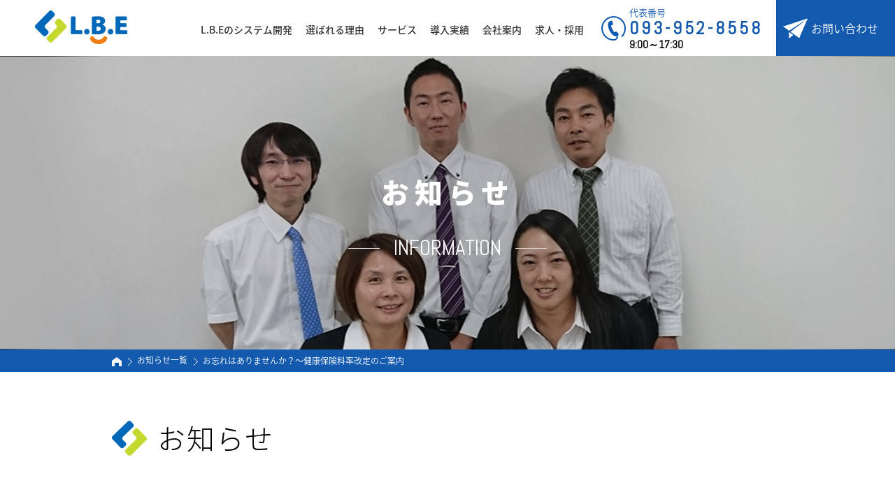

--- FILE ---
content_type: text/html
request_url: https://www.lbe.co.jp/news_detail.html?doc=s115&ca=&ym=&page=1
body_size: 6020
content:
<!DOCTYPE html>
<html lang="ja">
<head>
<meta charset="UTF-8">
<meta http-equiv="X-UA-Compatible" content="IE=Edge">
<meta name="viewport" content="width=1200">
<title>お忘れはありませんか？〜健康保険料率改定のご案内|株式会社L.B.E（福岡・北九州）システム,ネットワーク</title>
<meta name="Keywords" content="LBE,エルビーイー,福岡,北九州,システム,ネットワーク,ガルーン,ホームページ" />
<meta name="Description" content="お忘れはありませんか？〜健康保険料率改定のご案内 | 株式会社L.B.Eからのお知らせページです。L.B.Eからの最新情報から、システムに関する最新情報や新サービスのご紹介などお届けいたします。" />
<link rel="stylesheet" href="css/reset.css">
<link rel="stylesheet" href="css/jquery.jscrollpane.css">
<link rel="stylesheet" href="css/common/common.css">
<link rel="stylesheet" href="css/news/news.css">
<link href="https://fonts.googleapis.com/css?family=Abel" rel="stylesheet">
<link href="https://fonts.googleapis.com/earlyaccess/notosansjapanese.css" rel="stylesheet" />
<link rel="icon" href="img/favicon.ico">
<link rel="apple-touch-icon" href="img/apple-touch-icon.png">
<!--[if lt IE 9]>
<script src="js/html5shiv.js"></script>
<script src="js/respond.js"></script>
<script src="js/rem.min.js"></script>
<![endif]-->
<script src="https://maps.googleapis.com/maps/api/js?key=AIzaSyAQxBF3h7ps-6kK1M2hgnVoqJsAg44hdXc"></script>
</head>

<body id="index">
<div id="container">
	<header class="cf">
		<div id="headerLogo"> <a href="index.html"><img src="img/common/logo.png" width="132" height="48" alt="株式会社L.B.E"/></a> </div>
		<nav id="headNav" class="cf">
			<ul class="jp">
				<li class="headNav_li"><a href="system.html">L.B.Eのシステム開発</a></li>
				<li class="headNav_li"><a href="selected.html">選ばれる理由</a></li>
				<li class="headNav_li headNav_li_ser"><a href="clientmanagement.html">サービス</a></li>
				<li class="headNav_li"><a href="achievement.html">導入実績</a></li>
				<li class="headNav_li"><a href="company.html">会社案内</a></li>
				<li class="headNav_li"><a href="recruit.html">求人・採用</a></li>
			</ul>
		</nav>
		<div class="subNav">
			<div class="subNav_inner cf">
				<div class="subNav_li">
					<p class="subNav_li_img"><a href="clientmanagement.html"><img src="img/common/subnav_li01.jpg" width="164" height="101" alt="顧客管理システム"/></a></p>
					<p class="subNav_li_ttl"><a href="clientmanagement.html">顧客管理システム</a></p>
				</div>
				<div class="subNav_li">
					<p class="subNav_li_img"><a href="salemanegement.html"><img src="img/common/subnav_li02.jpg" width="164" height="101" alt="販売管理システム"/></a></p>
					<p class="subNav_li_ttl"><a href="salemanegement.html">販売管理システム</a></p>
				</div>
				<div class="subNav_li">
					<p class="subNav_li_img"><a href="tablet.html"><img src="img/common/subnav_li03.jpg" width="164" height="101" alt="タブレット・スマートフォン端末システム"/></a></p>
					<p class="subNav_li_ttl"><a href="tablet.html">タブレット・スマート<br>
						フォン端末システム</a></p>
				</div>
				<div class="subNav_li">
					<p class="subNav_li_img"><a href="weborder.html"><img src="img/common/subnav_li11.jpg" width="164" height="101" alt="Webオーダーシステム"/></a></p>
					<p class="subNav_li_ttl"><a href="weborder.html">Webオーダーシステム</a></p>
				</div>
				<div class="subNav_li">
					<p class="subNav_li_img"><a href="handy.html"><img src="img/common/subnav_li04.jpg" width="164" height="101" alt="ハンディターミナルシステム"/></a></p>
					<p class="subNav_li_ttl"><a href="handy.html">ハンディターミナル<br>
						システム</a></p>
				</div>
				<div class="subNav_li">
					<p class="subNav_li_img"><a href="transport.html"><img src="img/common/subnav_li05.jpg" width="164" height="101" alt="運送管理システム"/></a></p>
					<p class="subNav_li_ttl"><a href="transport.html">運送管理システム</a></p>
				</div>
				<div class="subNav_li">
					<p class="subNav_li_img"><a href="maintenance.html"><img src="img/common/subnav_li06.jpg" width="164" height="101" alt="保守サービス"/></a></p>
					<p class="subNav_li_ttl"><a href="maintenance.html">保守サービス</a></p>
				</div>
				<div class="subNav_li">
					<p class="subNav_li_img"><a href="groupware.html"><img src="img/common/subnav_li07.jpg" width="164" height="101" alt="グループウェア"/></a></p>
					<p class="subNav_li_ttl"><a href="groupware.html">グループウェア</a></p>
				</div>
				<div class="subNav_li">
					<p class="subNav_li_img"><a href="support.html"><img src="img/common/subnav_li08.jpg" width="164" height="101" alt="サポートセンター"/></a></p>
					<p class="subNav_li_ttl"><a href="support.html">サポートセンター</a></p>
				</div>
				<div class="subNav_li">
					<p class="subNav_li_img"><a href="soft.html"><img src="img/common/subnav_li09.jpg" width="164" height="101" alt="市販ソフト"/></a></p>
					<p class="subNav_li_ttl"><a href="soft.html">市販ソフト</a></p>
				</div>
				<div class="subNav_li">
					<p class="subNav_li_img"><a href="homepage.html"><img src="img/common/subnav_li10.jpg" width="164" height="101" alt="ホームページ制作"/></a></p>
					<p class="subNav_li_ttl"><a href="homepage.html">ホームページ制作</a></p>
				</div>
			</div>
		</div>
		<div class="headerTel">
			<p class="headerTel_ttl">代表番号</p>
			<p class="headerTel_num eng"><span class="eng tel-link" title="0939528558">093-952-8558</span></p>
			<p class="headerTel_txt"><span class="eng">9:00～17:30</span></p>
		</div>
		<p class="headerMail"><a href="contact.html">お問い合わせ</a></p>
	</header>
	<main>
		<div id="subFv" class="newsFv">
			<h1>お知らせ</h1>
			<p class="eng"><span>INFORMATION</span></p>
		</div>
		<div id="pankuzuArea">
			<div id="pankuzu">
				<a href='index.html'><img src='img/common/home_ico.png' alt='ホーム'></a><a href='news.html'><span>お知らせ一覧</span></a><span>お忘れはありませんか？〜健康保険料率改定のご案内</span>			</div>
		</div>

		<div class="section">
			<h2 class="cont_ttl">お知らせ</h2>

			
<div class='categoryArea'>
<form id='frm' name='frm' action='news.html' method='post'>
<select onChange='submit();'  name='ca' id='ca'>
<option value='' selected='selected'>カテゴリーを選択</option>
<option value='news' >ニュース</option>
<option value='service' >サービス</option>
<option value='recruit' >採用情報</option>
<option value='other' >その他</option>
</select><select onChange='submit();'  name='ym' id='ym'>
<option value='' selected='selected'>月を選択</option>
<option value='202104' >2021年04月</option>
<option value='202101' >2021年01月</option>
<option value='202012' >2020年12月</option>
<option value='202008' >2020年08月</option>
<option value='202006' >2020年06月</option>
<option value='202004' >2020年04月</option>
<option value='202001' >2020年01月</option>
<option value='201912' >2019年12月</option>
<option value='201908' >2019年08月</option>
<option value='201904' >2019年04月</option>
<option value='201901' >2019年01月</option>
<option value='201812' >2018年12月</option>
<option value='201808' >2018年08月</option>
<option value='201807' >2018年07月</option>
<option value='201804' >2018年04月</option>
<option value='201801' >2018年01月</option>
<option value='201712' >2017年12月</option>
<option value='201711' >2017年11月</option>
<option value='201710' >2017年10月</option>
<option value='201708' >2017年08月</option>
<option value='201706' >2017年06月</option>
<option value='201704' >2017年04月</option>
<option value='201703' >2017年03月</option>
<option value='201702' >2017年02月</option>
<option value='201701' >2017年01月</option>
<option value='201612' >2016年12月</option>
<option value='201611' >2016年11月</option>
<option value='201610' >2016年10月</option>
<option value='201609' >2016年09月</option>
<option value='201608' >2016年08月</option>
<option value='201607' >2016年07月</option>
<option value='201606' >2016年06月</option>
<option value='201604' >2016年04月</option>
<option value='201603' >2016年03月</option>
<option value='201601' >2016年01月</option>
<option value='201510' >2015年10月</option>
<option value='201509' >2015年09月</option>
<option value='201508' >2015年08月</option>
<option value='201507' >2015年07月</option>
<option value='201506' >2015年06月</option>
<option value='201505' >2015年05月</option>
<option value='201504' >2015年04月</option>
<option value='201503' >2015年03月</option>
<option value='201502' >2015年02月</option>
<option value='201501' >2015年01月</option>
<option value='201412' >2014年12月</option>
<option value='201411' >2014年11月</option>
<option value='201410' >2014年10月</option>
<option value='201409' >2014年09月</option>
<option value='201408' >2014年08月</option>
<option value='201407' >2014年07月</option>
<option value='201406' >2014年06月</option>
<option value='201405' >2014年05月</option>
<option value='201404' >2014年04月</option>
<option value='201403' >2014年03月</option>
<option value='201402' >2014年02月</option>
<option value='201401' >2014年01月</option>
<option value='201312' >2013年12月</option>
<option value='201311' >2013年11月</option>
<option value='201310' >2013年10月</option>
<option value='201309' >2013年09月</option>
<option value='201308' >2013年08月</option>
<option value='201306' >2013年06月</option>
<option value='201305' >2013年05月</option>
<option value='201304' >2013年04月</option>
<option value='201303' >2013年03月</option>
<option value='201301' >2013年01月</option>
<option value='201212' >2012年12月</option>
<option value='201211' >2012年11月</option>
<option value='201210' >2012年10月</option>
<option value='201208' >2012年08月</option>
<option value='201207' >2012年07月</option>
<option value='201206' >2012年06月</option>
<option value='201204' >2012年04月</option>
<option value='201203' >2012年03月</option>
<option value='201201' >2012年01月</option>
<option value='201112' >2011年12月</option>
<option value='201111' >2011年11月</option>
<option value='201110' >2011年10月</option>
<option value='201109' >2011年09月</option>
<option value='201108' >2011年08月</option>
<option value='201107' >2011年07月</option>
<option value='201105' >2011年05月</option>
<option value='201104' >2011年04月</option>
<option value='201103' >2011年03月</option>
<option value='201102' >2011年02月</option>
<option value='201101' >2011年01月</option>
<option value='201006' >2010年06月</option>
<option value='200804' >2008年04月</option>
<option value='200706' >2007年06月</option>
<option value='200704' >2007年04月</option>
<option value='200610' >2006年10月</option>
<option value='200605' >2006年05月</option>
<option value='200604' >2006年04月</option>
</select>
</form>
</div>			<div class='pagerArea'><ul><li class='prevBtn'><a href='/news_detail.html?doc=s116&amp;ca=&amp;ym=&amp;page=1'><img src='img/news/prev_btn.png' alt='prev'></a></li><li class='list_link'><a href='news.html?ca=&amp;ym=&amp;page=1'>一覧に戻る</a></li><li class='nextBtn'><a href='/news_detail.html?doc=s114&amp;ca=&amp;ym=&amp;page=1'><img src='img/news/next_btn.png' alt='next'></a></li></ul></div>			<div class="newsArea">
				<div class="dateArea cf">
					<span class="update">2017.04.05</span>
					<span class="news_category">ニュース</span>
				</div>
				<div class="detailArea">
					<h2>お忘れはありませんか？〜健康保険料率改定のご案内</h2>
					<p><p>■平成29年3月 健康保険(特定保険)料率改定に関する更新のご案内<br />桜も開花し、徐々にさわやかな気候となってきましたが、皆様いかがお過ごしでしょうか。<br />さて、平成29年3月分(4月納付期限)より、全国健康保険協会(協会けんぽ)の健康保険料率と、特定保険料率及び介護保険料率が改正されますので、これに伴い給与計算ソフトに関しましては料率を変更する必要がございますのでご案内いたします。<br /><br />●変更内容<br />　健康保険料率は各県によって変わりますので、下記の健康保険料ページリンク先にてご確認ください。<br />　例：福岡県版料率101.900/1000<br /><br />　健康保険料のうち、特定保険料率及びが次のように変わります。<br />　◇全体分<br />　　改定前：36.700/1000→改定後：37.300/1000<br />　◇被保険者負担分及び事業主負担分<br />　　改定前：18.350/1000→改定後：18.650/1000<br /><br />　介護保険料につきまして、次のように変わります。<br />　◇全体分<br />　　改定前：15.800/1000→改定後：16.500/1000<br />　◇被保険者負担分及び事業主負担分<br />　　改定前：7.900/1000→改定後：8.250/1000<br /><br />手順の詳細内容に関しましては弊社もしくは各メーカー様のサポートセンターにお問い合わせ頂きたいと存じます。何卒よろしくお願い申し上げます。<br /><br />［参考］<br />　　　全国健康保険協会(協会けんぽ)の健康保険料ページ<br />　　　　<a href="https://www.kyoukaikenpo.or.jp/g3/cat330/sb3150/h29/h29ryougakuhyou" target="_blank"><span style="color:#0066cc">https://www.kyoukaikenpo.or.jp/g3/cat330/sb3150/h29/h29ryougakuhyou</span></a></p></p>				</div>
			</div>
			<div class='pagerArea'><ul><li class='prevBtn'><a href='/news_detail.html?doc=s116&amp;ca=&amp;ym=&amp;page=1'><img src='img/news/prev_btn.png' alt='prev'></a></li><li class='list_link'><a href='news.html?ca=&amp;ym=&amp;page=1'>一覧に戻る</a></li><li class='nextBtn'><a href='/news_detail.html?doc=s114&amp;ca=&amp;ym=&amp;page=1'><img src='img/news/next_btn.png' alt='next'></a></li></ul></div>		</div>
	</main>

	<div id="footerArea">
		<p id="pageTop"><a href="#container"><img src="img/common/pagetop_btn.png" alt="ページトップ"></a></p>
		<div class="footerArea_link cf">
			<div class="footerArea_link_l"><a href="index.html#tpGroup"><span class="footerArea_link_l_inner"><span>グループ企業紹介</span></span></a></div>
			<div class="footerArea_link_r"><a href="company.html"><span class="footerArea_link_r_inner"><span>会社案内</span></span></a></div>
		</div>
		<div class="footerArea_info cf">
			<iframe src="https://www.google.com/maps/embed?pb=!1m18!1m12!1m3!1d3312.6021017674975!2d130.87981931546088!3d33.87414398065477!2m3!1f0!2f0!3f0!3m2!1i1024!2i768!4f13.1!3m3!1m2!1s0x3543bf55e9e14e31%3A0xa4c7106c8953abff!2z5qCq5byP5Lya56S-TC5CLkU!5e0!3m2!1sja!2sjp!4v1541137354728" width="598" height="928" frameborder="0" style="border:0" allowfullscreen></iframe>
			<div class="footerArea_info_r footerArea_info_cont">
				<div class="footerArea_infoInner">
					<p class="f_logo"><a href="index.html"><img src="img/common/f_logo.png" width="145" height="53" alt="株式会社L.B.E"/></a></p>
					<p class="f_logoTxt">株式会社L.B.E</p>
					<div class="footerArea_info_c cf">
						<div class="footerArea_info_c_l">
							<p class="footerArea_info_c_l_ttl">代表番号</p>
							<p class="footerArea_info_c_l_tel"><span class="eng tel-link" title="0939528558">093-952-8558</span></p>
							<p class="footerArea_info_c_l_txt"><span class="eng">9:00～17:30</span></p>
						</div>
						<div class="footerArea_info_c_r">
							<p class="footerArea_info_c_r_ttl">無料お見積り・業務システムのご相談はこちら</p>
							<p class="footerArea_info_c_r_btn"><a href="contact.html">WEBからのお問い合わせ</a></p>
						</div>
					</div>
					<div class="footerArea_info_s cf">
						<div class="footer_info_col">
							<div class="footerArea_info_s_cont">
								<p class="footerArea_info_s_ttl"><span class="footerArea_info_s_mark">本社</span>&nbsp;&nbsp;<a href="https://www.google.co.jp/maps/place/%E6%A0%AA%E5%BC%8F%E4%BC%9A%E7%A4%BEL.B.E/@33.874144,130.8798193,17z/data=!3m1!4b1!4m5!3m4!1s0x3543bf55e9e14e31:0xa4c7106c8953abff!8m2!3d33.874144!4d130.882008" target="_blank" class="footerArea_info_s_map">GoogleMap</a>&nbsp;&nbsp;<a href="https://www.google.co.jp/maps/dir/%E9%A6%99%E6%98%A5%E5%8F%A3%E4%B8%89%E8%90%A9%E9%87%8E%E9%A7%85/%E3%80%92802-0084+%E7%A6%8F%E5%B2%A1%E7%9C%8C%E5%8C%97%E4%B9%9D%E5%B7%9E%E5%B8%82%E5%B0%8F%E5%80%89%E5%8C%97%E5%8C%BA%E9%A6%99%E6%98%A5%E5%8F%A3%EF%BC%92%E4%B8%81%E7%9B%AE%EF%BC%95%E2%88%92%EF%BC%91%EF%BC%93/@33.8736341,130.8790947,17z/data=!3m1!4b1!4m13!4m12!1m5!1m1!1s0x3543c0aa7c0d9113:0xd32be848a14d9832!2m2!1d130.880552!2d33.873128!1m5!1m1!1s0x3543bf55e9f030a1:0xa3d33a626cc7c7d9!2m2!1d130.8819743!2d33.8741547" target="_blank" class="footerArea_info_s_train">最寄り駅</a></p>
								<p class="footerArea_info_s_add">〒802-0084<br>
									福岡県北九州市小倉北区香春口 2-5-13 エル・ビー・イー第1ビル<br>
									Tel. 093-952-8558 Fax. 093-952-8559</p>
							</div>
							<div class="footerArea_info_s_cont">
								<p class="footerArea_info_s_ttl"><span class="footerArea_info_s_mark">福岡営業所</span>&nbsp;&nbsp;<a href="https://www.google.co.jp/maps/place/%E3%80%92812-0877+%E7%A6%8F%E5%B2%A1%E7%9C%8C%E7%A6%8F%E5%B2%A1%E5%B8%82%E5%8D%9A%E5%A4%9A%E5%8C%BA%E5%85%83%E7%94%BA%EF%BC%92%E4%B8%81%E7%9B%AE%EF%BC%91%E2%88%92%EF%BC%91/@33.5429919,130.4611147,17z/data=!3m1!4b1!4m5!3m4!1s0x3541909aea4eb977:0xac6387c5386b1f3!8m2!3d33.5429919!4d130.4633034" target="_blank" class="footerArea_info_s_map">GoogleMap</a>&nbsp;&nbsp;<a href="https://www.google.co.jp/maps/dir/%E5%8D%97%E7%A6%8F%E5%B2%A1%E9%A7%85/%E3%80%92812-0877+%E7%A6%8F%E5%B2%A1%E7%9C%8C%E7%A6%8F%E5%B2%A1%E5%B8%82%E5%8D%9A%E5%A4%9A%E5%8C%BA%E5%85%83%E7%94%BA%EF%BC%92%E4%B8%81%E7%9B%AE%EF%BC%91%E2%88%92%EF%BC%91/@33.542715,130.4612375,19z/data=!3m1!4b1!4m13!4m12!1m5!1m1!1s0x354190909358f91d:0xcdac46bb259a63aa!2m2!1d130.460266!2d33.542214!1m5!1m1!1s0x3541909aea4eb977:0xac6387c5386b1f3!2m2!1d130.4633034!2d33.5429919" target="_blank" class="footerArea_info_s_train">最寄り駅</a></p>
								<p class="footerArea_info_s_add">〒812-0877<br>
									福岡県福岡市博多区元町2-1-1 ガーデンライフ南福岡103号<br>
									Tel. 092-588-2112 Fax. 092-588-2113</p>
							</div>
						</div>
						<div class="footer_info_col">
							<div class="footerArea_info_s_cont">
								<p class="footerArea_info_s_ttl"><span class="footerArea_info_s_mark">大阪営業所</span></p>
								<p class="footerArea_info_s_add">〒532-0003<br>
									大阪府大阪市淀川区宮原1-2-40<br>
									（株式会社ソア・システムズ内）<br>
									Tel. 06-6391-5399</p>
							</div>
							<div class="footerArea_info_s_cont">
								<p class="footerArea_info_s_ttl"><span class="footerArea_info_s_mark">東京営業所</span></p>
								<p class="footerArea_info_s_add">〒150-0012<br>
									東京都渋谷区広尾1丁目3-12<br>
									ハイネス恵比寿201<br>
									（株式会社ソア・システムズ内）<br>
									Tel. 03-3440-7100</p>
							</div>
						</div>
					</div>
				</div>
			</div>
		</div>
		<footer id="footer">
			<div id="footerInner" class="cf">
				<ul class="fNav01 fNav">
					<li><a href="index.html">トップページ</a></li>
					<li><a href="system.html">L.B.Eのシステム開発</a></li>
					<li><a href="selected.html">L.B.Eが選ばれる理由</a></li>
					<li><a href="achievement.html">導入実績</a></li>
					<li><a href="company.html">会社案内</a></li>
					<li><a href="index.html#tpGroup">グループ紹介</a></li>
					<li><a href="news.html">お知らせ</a></li>
					<li><a href="contact.html">お問い合わせ</a></li>
					<li><a href="recruit.html">求人・採用情報</a></li>
				</ul>
				<ul class="fNav02 fNav cf">
					<li class="fNav02_li01"><a href="" class="fNav02_li01Ttl">サービス一覧</a>
						<ul class="fNav02-02">
							<li class="fNav02_li02"><a href="clientmanagement.html">顧客管理システム</a></li>
							<li class="fNav02_li02"><a href="salemanegement.html">販売管理システム</a></li>
							<li class="fNav02_li02"><a href="tablet.html">タブレット・スマートフォン端末システム</a></li>
							<li class="fNav02_li02"><a href="weborder.html">Webオーダーシステム</a></li>
							<li class="fNav02_li02"><a href="handy.html">ハンディターミナル</a></li>
							<li class="fNav02_li02"><a href="transport.html">運送業務管理システム</a></li>
							<li class="fNav02_li02"><a href="maintenance.html">保守サービス</a></li>
							<li class="fNav02_li02"><a href="groupware.html">グループウェア</a></li>
							<li class="fNav02_li02"><a href="support.html">サポートセンター</a></li>
							<li class="fNav02_li02"><a href="soft.html">市販ソフト</a></li>
							<li class="fNav02_li02"><a href="homepage.html">ホームページ制作</a></li>
						</ul>					</li>
				</ul>
				<div class="fBnr">
					<p><a href="https://www.lbe.co.jp/fcclub/links.html" target="_blank"><img src="img/common/f_bnr03.jpg" width="240" height="60" alt="FCクラブリンク"/></a></p>
					<p><a href="https://www.1st-create.co.jp/groupware/" target="_blank"><img src="img/common/f_bnr02.jpg" width="240" height="60" alt="Garoon"/></a></p>
					<p><a href="https://www.lbe.co.jp/download/teamviewer/TeamViewerQS_v15.exe" target="_blank"><img src="img/common/footer_teamviewer.png" width="240" height="60" alt="Teamviewer"/></a></p>
				</div>
			</div>
			<p id="copy" class="en">&copy;2020 L.B.E Co., Ltd.</p>
		</footer>
	</div>
	<!-- #footerArea -->

</div>
<!--#container-->

<script src="js/jquery-1.11.3.min.js"></script>
<script src="js/jquery.matchHeight-min.js"></script>
<script src="js/map.js"></script>
<script src="js/jquery.sliderPro.min.js"></script>
<script src="js/jquery.jscrollpane.min.js"></script>
<script src="js/jquery.mousewheel.js"></script>
<script src="js/base.js"></script>
<script type="text/javascript">
	$(function() {
		$('.trpMenu_col').matchHeight();
		$('.footerArea_info_cont').matchHeight();
		$('.footerArea_info_s_cont').matchHeight();
		$('.subNav_li').matchHeight();
		$('.fBnr').jScrollPane({
			mouseWheelSpeed: 50
		});
	});
</script>
<script>
  (function(i,s,o,g,r,a,m){i['GoogleAnalyticsObject']=r;i[r]=i[r]||function(){
  (i[r].q=i[r].q||[]).push(arguments)},i[r].l=1*new Date();a=s.createElement(o),
  m=s.getElementsByTagName(o)[0];a.async=1;a.src=g;m.parentNode.insertBefore(a,m)
  })(window,document,'script','//www.google-analytics.com/analytics.js','ga');

  ga('create', 'UA-1116480-7', 'lbe.co.jp');
  ga('require', 'displayfeatures');
  ga('require', 'linkid', 'linkid.js');
  ga('send', 'pageview');

</script>
</body>
</html>


--- FILE ---
content_type: text/css
request_url: https://www.lbe.co.jp/css/reset.css
body_size: 1434
content:
@charset "utf-8";

/*---reset stylesheet---*/

/*要素のフォントサイズやマージン・パディングをリセットしています*/
html, body, div, object, iframe,
h1, h2, h3, h4, h5, h6, p, blockquote, pre,
abbr, address, cite, code,
del, dfn, em, img, ins, kbd, q, samp,
small, sub, sup, var,
b, i,
dl, dt, dd, ol, ul, li,
fieldset, form, label, legend,
table, caption, tbody, tfoot, thead, tr, th, td,
article, aside, canvas, details, figcaption, figure,
footer, header, hgroup, menu, nav, section, summary,
time, mark, audio, video {
	margin:0;
	padding:0;
	border:0;
	outline:0;
	vertical-align:baseline;
	background:transparent;
	/*font-weight:100;*/
}

/*行の高さをフォントサイズと同じにしています*/
body {
	line-height:1;
	font-size:100%;
}

/*新規追加要素のデフォルトはすべてインライン要素になっているので、section要素などをブロック要素へ変更しています*/
article,aside,details,figcaption,figure,
footer,header,hgroup,menu,nav,section {
	display:block;
}

/*nav要素内ulのマーカー（行頭記号）を表示しないようにしています*/
ol,ul,li {
	list-style:none;
}

/*引用符の表示が出ないようにしています*/
blockquote, q {
	quotes:none;
}

/*blockquote要素、q要素の前後にコンテンツを追加しないように指定しています*/
blockquote:before, blockquote:after,
q:before, q:after {
	content:'';
	content:none;
}

/*a要素のフォントサイズなどをリセットしフォントの縦方向の揃え位置を親要素のベースラインに揃えるようにしています*/
a {
	margin:0;
	padding:0;
	font-size:100%;
	vertical-align:baseline;
	background:transparent;
}

/* ins要素のデフォルトをセットし、色を変える場合はここで変更できるようにしています */
ins {
	background-color:#ff9;
	color:#000;
	text-decoration:none;
}

/* mark要素のデフォルトをセットし、色やフォントスタイルを変える場合はここで変更できるようにしています
また、mark要素とは、文書内の検索結果で該当するフレーズをハイライトして、目立たせる際に使用するようです。*/
mark {
	background-color:#ff9;
	color:#000;
	font-style:italic;
	font-weight:bold;
}

/*テキストに打ち消し線が付くようにしています*/
del {
	text-decoration: line-through;
}

/*IEではデフォルトで点線を下線表示する設定ではないので、下線がつくようにしています
また、マウスオーバー時にヘルプカーソルの表示が出るようにしています*/
abbr[title], dfn[title] {
	border-bottom:1px dotted;
	cursor:help;
}

/*隣接するセルのボーダーを重ねて表示し、間隔を0に指定しています*/
table {
	/*border-collapse:collapse;
	border-spacing:0;*/
}

table,th,td {
	text-align:left;
	vertical-align:top;
	border-collapse: collapse;
	padding: 0px;
	border:0;
}


/*水平罫線のデフォルトである立体的な罫線を見えなくしています*/
hr {
	display:block;
	height:1px;
	border:0;
	border-top:1px solid #cccccc;
	margin:1em 0;
	padding:0;
}

/*縦方向の揃え位置を中央揃えに指定しています*/
input, select {
	vertical-align:middle;
}

strong {
	font-weight:900;
	}

--- FILE ---
content_type: text/css
request_url: https://www.lbe.co.jp/css/common/common.css
body_size: 3599
content:
@charset "utf-8";



/* -------------------------------------------------- */
/* 共通設定 */
/* -------------------------------------------------- */

*{
	margin: 0;
	padding: 0;
	color: #000;
	font-weight:300;
	-webkit-box-sizing: border-box;
	-moz-box-sizing: border-box;
	-o-box-sizing: border-box;
	-ms-box-sizing: border-box;
	box-sizing: border-box;
	}

html {
	font-size: 62.5%;/* 10px */
}

body {
	height: 100%;
	background: #FFFFFF;
	color: #333333;
	font-size: 18px;
	font-size: 1.8rem;
	font-family: "Noto Sans Japanese", "游ゴシック", YuGothic, "ヒラギノ角ゴ ProN W4", "Hiragino Kaku Gothic ProN", "メイリオ", Meiryo, Osaka,"ＭＳ Ｐゴシック", "MS PGothic", sans-serif;
	font-weight: 400; /* normal */
	-webkit-text-size-adjust: 100%;
	-webkit-font-smoothing: antialiased;
	line-height: 1.8;
	font-feature-settings: 'pwid';
}

body .eng  { font-family: 'Abel', sans-serif !important; }

.fw100 {font-weight:100;}
.fw200 {font-weight:200;}
.fw300 {font-weight:300;}
.fw400 {font-weight:400;}
.fw500 {font-weight:500;}
.fw600 {font-weight:600;}
.fw700 {font-weight:700;}
.fw800 {font-weight:800;}
.fw900 {font-weight:900;}

.fs22 {font-size:2.2rem;}
.fs24 {font-size:2.4rem;}


.txt_l {
	text-align: left;
}
.txt_r {
	text-align: right;
}

.noLink {
	opacity:0.5;
}

img {
	border: 0;
	vertical-align:bottom;
}

/* LINK */
/* -------------------------------------------------- */
a:link,
a:visited { text-decoration: none; color: #333333; }
a:hover  { text-decoration: none; color: #135aaf; }
a:active { text-decoration: none; color: #135aaf; }

/* CLEARFIX */
/* -------------------------------------------------- */
.cf:before,
.cf:after {
	content: " ";
	display: table;
}

.cf:after {
	clear: both;
}

.cf {
	*zoom: 1;
}

/* float */
.fLeft {
	float: left;
}

.fRight {
	float: right;
}

.mb20 {	margin-bottom: 20px !important; }
.mb30 {	margin-bottom: 30px !important; }
.mb40 {	margin-bottom: 40px !important; }
.mb50 {	margin-bottom: 50px !important; }
.mb70 {	margin-bottom: 70px !important; }
.mb100 { margin-bottom: 100px !important; }


/* ==========================================================================
 * 	Layout
 * ========================================================================== */

/*ヘッダー*/
/*.fix {
	position: fixed !important;
	left: 0;
	background-color: rgba(255,255,255,0.9);
	z-index: 9999;
	}*/

header {
	width: 100%;
	height: 80px;
	background: #FFF;
	/*position: relative;*/
	position: fixed;
	z-index: 9999;
	min-width: 1200px;
}

#headerLogo {
	position: absolute;
	top: 15px;
	left: 50px;
	width:132px;
	height: 48px;
}

#headerLogo img {
	display: block;
}

#headNav {
	position: absolute;
	top: 0;
	right: 430px;
	max-width: 690px;
}

#headNav li{
	display: inline-block;
	height: 80px;
}

#headNav li a{
	display: block;
	font-size: 1.6rem;
	padding: 30px 25px 0 0;
	font-weight: 500;
}
@media screen and (max-width: 1300px) {
	#headNav li a{
		font-size: 1.4rem;
		padding: 30px 15px 0 0;
	}
}

#headNav li.active a{
	color: #135aaf;
}

.subNav {
	position: absolute;
	width: 100vw;
	background: #f4f4f4;
	z-index: 9999;
	left: 0;
	top: 80px;
	display: none;
}

.subNav_inner {
	width: 100%;
	max-width: 736px;
	padding: 40px 0;
	margin: 0 auto;
}

.subNav_li {
	width: 164px;
	float: left;
	margin: 0 10px 20px;
}

.subNav_li_img {
	margin-bottom: 2px;
}
.subNav_li_img a img {
	transition: all .3s;
	-webkit-transition: .3s ease-in-out;
	transition: .3s ease-in-out;
}
.subNav_li_img a:hover img {
	opacity: 0.7;
}

.subNav_li_ttl{
	line-height: 1.2;
}

.subNav_li_ttl a{
	font-size: 1.4rem;
	letter-spacing: 0.15em;
}

.subNav_li_ttl a:hover{
	color: #135aaf;
}

.headerTel {
	position: absolute;
	top: 0;
	right: 170px;
	width: 250px;
	height: 80px;
	background: url(../../img/common/h_tel.png) no-repeat 0 center;
	padding: 10px 0 0 40px;
}

.headerTel_ttl {
	font-size: 1.3rem;
	color: #135aaf;
	line-height: 1.2;
}

.headerTel_num {
	line-height: 1.2;
}

.headerTel_num span{
	font-size: 2.6rem;
	color: #135aaf;
	letter-spacing: 0.15em;
	line-height: 1.2;
	font-weight: 900;
}

.headerTel_txt {
	font-size: 1.0rem;
	line-height: 1.1;
}

.headerTel_txt .eng{
	font-size: 1.5rem;
	line-height: 1.1;
	font-weight: 900;
}

.headerMail {
	position: absolute;
	top: 0;
	right: 0;
	width:170px;
	display: table;
}

.headerMail a{
	display: block;
	width:170px;
	height: 80px;
	background:url(../../img/common/h_mail.png) no-repeat 10px center #135aaf;
	color: #fff;
	font-size: 1.6rem;
	padding: 0 0 0 50px;
	display: table-cell;
	vertical-align: middle;
	transition: all .3s;
	-webkit-transition: .3s ease-in-out;
	transition: .3s ease-in-out;
}

.headerMail a:hover{
	opacity: 0.7;
}

main {
	padding: 80px 0 0;
}



/*フッター*/
#footerArea {
	
}

.footerArea_link {
	height: 240px;
}

.footerArea_link_l {
	width: 50%;
	float: left;
}

.footerArea_link_l a{
	display: block;
	background:url(../../img/common/f_btn01_txt.png) no-repeat 0 bottom #f7f7f7;
	height: 240px;
	font-size: 2.8rem;
	text-align: center;
	letter-spacing: 0.7em;
	position: relative;
	
}

.footerArea_link_l a:before{
	position: absolute;
	content: "";
	width: 0;
	height: 240px;
	background: #000;
	opacity: 0.2;
	left: 0;
	transition: all .3s;
	-webkit-transition: .3s ease-in-out;
	transition: .3s ease-in-out;
}

.footerArea_link_l a:hover:before{
	width: 100%;
}

.footerArea_link_l_inner{
	display: inline;
	position: absolute;
	width: 100%;
	top: 50%;
	left: 50%;
	transform: translateY(-50%) translateX(-50%);
	-webkit- transform: translateY(-50%) translateX(-50%);
	padding: 0 30px;
}

.footerArea_link_l_inner span{
	background:url(../../img/common/arrow04.png) no-repeat right 15px;
	padding: 0 30px;
}

.footerArea_link_r {
	width: 50%;
	float: right;
}

.footerArea_link_r a{
	display: block;
	background:url(../../img/common/f_btn02_txt.png) no-repeat 0 bottom #f7f7f7;
	height: 240px;
	font-size: 2.8rem;
	text-align: center;
	letter-spacing: 0.7em;
	position: relative;
	
}

.footerArea_link_r a:before{
	position: absolute;
	content: "";
	width: 0;
	height: 240px;
	background: #000;
	opacity: 0.2;
	left: 0;
	transition: all .3s;
	-webkit-transition: .3s ease-in-out;
	transition: .3s ease-in-out;
}

.footerArea_link_r a:hover:before{
	width: 100%;
}

.footerArea_link_r_inner{
	position: absolute;
	width: 100%;
	top: 50%;
	left: 50%;
	transform: translateY(-50%) translateX(-50%);
	-webkit- transform: translateY(-50%) translateX(-50%);
}

.footerArea_link_r_inner span{
	background:url(../../img/common/arrow04.png) no-repeat right 15px;
	padding: 0 30px;
}


.footerArea_info_l {
	width: 50%;
	height: 100%;
	float: left;
}

.footerArea_info_r {
	width: 50%;
	float: right;
}

.footerArea_infoInner {
	width: 82%;
	max-width: 850px;
	margin: 50px auto;
}

.f_logo {
	margin: 0 15px 15px 0;
	float: left;
}

.f_logoTxt {
	padding: 13px 0 0;
	line-height: 1.0;
	font-size: 2.0rem;
}

.footerArea_info_c {
	clear: both;
	padding-bottom: 20px;
}

.footerArea_info_c_l {
	width: 49%;
	float: left;
}

.footerArea_info_c_r {
	width: 48%;
	float: right;
}

.footerArea_info_c_l_ttl {
	font-size: 2.1rem;
	letter-spacing: 0.3em;
}

.footerArea_info_c_l_tel {
	background:url(../../img/common/f_tel.png) no-repeat 0 2px;
	padding: 0 0 0 45px;
	line-height: 1.0;
}

.footerArea_info_c_l_tel span{
	font-size: 3.7rem;
	letter-spacing: 0.1em;
	color: #135aaf;
	font-weight: 900;
}

.footerArea_info_c_l_txt {
	padding: 0 0 0 45px;
	font-size: 1.3rem;
}

.footerArea_info_c_l_txt span{
	font-size: 1.9rem;
	font-weight: 900;
}

.footerArea_info_c_r_ttl {
	padding: 3px 0 10px;
	font-size: 1.3rem;
}

.footerArea_info_c_r_btn {
	width: 100%;
}

.footerArea_info_c_r_btn a{
	display: block;
	border-radius: 5px;
	-webkit-border-radius: 5px;
	-moz-border-radius: 5px;
	background:url(../../img/common/f_mail.png) no-repeat 30px center #135aaf;
	color: #fff;
	font-size: 1.8rem;
	text-align: center;
	padding: 10px 20px 10px 60px;
	transition: all .3s;
	-webkit-transition: .3s ease-in-out;
	transition: .3s ease-in-out;
	margin: 0 auto;
}

.footerArea_info_c_r_btn a:hover{
	opacity: 0.7;
}

.footerArea_info_s {
	clear: both;
	font-size:0;
}

.footer_info_col {
	width: 50%;
	margin: 0 0 30px;
	float: left;
}

.footer_info_col:nth-child(2) {
	width: 48%;
	margin: 0 0 30px 2%;
}

.footerArea_info_s_cont {
	width: 100%;
	margin: 0 0 30px;
	/*display: inline-block;*/
	/*float: left;*/
}

/*.footerArea_info_s_cont:nth-child(even) {
	width: 48%;
	margin: 0 0 30px 2%;
}*/

.footerArea_info_s_ttl {
	margin-bottom: 5px;
}

.footerArea_info_s_mark {
	background: #535353;
	color: #fff;
	font-size: 1.2rem;
	padding: 1px 7px 2px;
	letter-spacing: 0.3em;
	margin-right:  15px;
}

.footerArea_info_s_map {
	background: url(../../img/common/f_map.png) no-repeat right 3px;
	color: #135aaf !important;
	font-size: 1.2rem;
	padding: 0 10px 0 0;
	margin: 0 10px 0 0;
}

.footerArea_info_s_train {
	background: url(../../img/common/f_train.png) no-repeat right 3px;
	color: #135aaf !important;
	font-size: 1.2rem;
	padding: 0 15px 0 0;
}

.footerArea_info_s_add {
	font-size: 1.3rem;
	font-weight: 200;
	line-height: 1.6;
}

@media screen and (max-width: 1500px) {
	.footerArea_info_c_l {
		width: 100%;
		float: inherit;
		margin-bottom: 10px;
	}

	.footerArea_info_c_r {
		width: 100%;
		float: inherit;
		margin-bottom: 10px;
	}

	.footer_info_col {
		width: 100%;
		margin: 0 0 30px;
		float: inherit;
		margin-bottom: 10px;
	}
	.footer_info_col:nth-child(2) {
		width: 50%;
		margin: 0 0 30px 0;
	}
	
	.footerArea_info_s_cont {
		width: 100%;
		margin: 0 0 30px;
		/*float: inherit;*/
	}

	/*.footerArea_info_s_cont:nth-child(even) {
		width: 100%;
		margin: 0 0 30px 0;
	}*/
}

footer {
	background: #283343;
}

#footerInner {
	width: 100%;
	max-width: 960px;
	margin: 0 auto;
	padding: 40px 0;
}

.fNav a,
.fNav a:link,
.fNav a:visited{
	color: #fff;
	font-size: 1.3rem;
	font-weight: 100;
}

.fNav a:hover,
.fNav a:active {
	/*color: #135aaf;*/
	text-decoration: underline;
}

.fNav li{
	line-height: 1.6;
}

.fNav01 {
	width: 250px;
	float: left;
}

.fNav02 {
	width: 400px;
	float: left;
}

.fNav02_li01Ttl {
	width: 100px;
	float: left;
	padding: 5px 0 0;
}

.fNav02-02 {
	width: 300px;
	float: right;
	border-left: 4px solid #fff;
	padding: 0 0 0 20px;
}

.fBnr {
	width: 260px;
	height: 280px;
	overflow: auto;
	float: right;
	padding: 0 20px 0 0;
}

.fBnr p{
	margin-bottom: 10px;
}
@media screen and (min-width: 780px) {
	.fBnr p a img {
		transition: all .3s;
		-webkit-transition: .3s ease-in-out;
		transition: .3s ease-in-out;
	}
	.fBnr p a:hover img {
		opacity: 0.7;
	}
}


/* 全体 */
.jspContainer { overflow:hidden; position:relative; }

/* スクロールバーを除いたエリア */
.jspPane { position:absolute; }

/* 縦スクロールバー */
.jspVerticalBar { position:absolute; top:0; right:0; width:10px; height:100%; }

/* 横スクロールバー */
.jspHorizontalBar { position:absolute; bottom:0; left:0; width:100%; height:10px; }

/* 背景 */
.jspTrack { background:#3a4657; position:relative; }

/* ノブ */
.jspDrag { background:#135aaf; position:relative; top:0; left:0; cursor:pointer; }
.jspHorizontalBar .jspTrack, .jspHorizontalBar .jspDrag { float:left; height:100%; }

p#copy {
	background: #1b222c;
	text-align: center;
	color: #fff;
	font-size: 1.3rem;
	padding: 20px 0;
	font-weight: 200;
}

/*-- page-top --*/
p#pageTop {
	position: fixed;
	bottom: 15px;
	right: 15px;
	font-size: 77%;
	width: 60px;
	height: 60px;
	z-index:100;
}

p#pageTopIe {
	display: none;
}

* html p#pageTop {
	display: none;
}

/*-- html p#pageTopIe --*/
p#pageTopIe {
	display: block;
	bottom: 15px;
	right: 15px;
	width: 60px;
	height: 60px;
}

p#pageTop a img {
	transition: all .3s;
	-webkit-transition: .3s ease-in-out;
	transition: .3s ease-in-out;
}
p#pageTop a:hover img {
	opacity: 0.7;
}

/*-- subFv --*/
#subFv {
	width: 100%;
	height: 420px;
	padding-top: 175px;
}
#subFv h1 {
	width: 100%;
	max-width: 960px;
	margin: 0 auto 44px;
	text-align: center;
	font-size: 4.0rem;
	font-weight: 800;
	color: #ffffff;
	letter-spacing: 0.8rem;
	line-height: 1.0;
}
#subFv p {
	text-align: center;
}
#subFv p span {
	position: relative;
	display: inline-block;
	padding: 0 20px;
	font-size: 3.1rem;
	color: #ffffff;
	line-height: 1.0;
}
#subFv p span::before,
#subFv p span::after {
  position: absolute;
  top: 50%;
  content: '';
  width: 45px;
  height: 1px;
  background-color: #ccc;
}
#subFv p span::before {
  right: 100%;
}
#subFv p span::after {
  left: 100%;
}

/*-- pankuzuArea --*/
#pankuzuArea {
	width: 100%;
	background: #135aaf;
	margin-bottom: 70px;
}
#pankuzu {
	width: 100%;
	max-width: 960px;
	margin: 0 auto;
	vertical-align: middle;
}
#pankuzu a,
#pankuzu span.pankuzu_nolink {
	display: inline-block;
	margin-top: -2px;
	margin-right: 7px;
	padding-right: 15px;
	background: url(../../img/common/pankuzu_arr.png) no-repeat right center;
	color: #ffffff;
	font-size: 1.2rem;
	line-height: 13px;
	vertical-align: middle;
	transition: all .3s;
	-webkit-transition: .3s ease-in-out;
	transition: .3s ease-in-out;
}
#pankuzu a:hover {
	opacity: 0.7;
}
#pankuzu a img {
	display: block;
}
#pankuzu span {
	display: inline-block;
	color: #ffffff;
	font-size: 1.2rem;
	line-height: 3.0rem;
	vertical-align: middle;
	margin-top: -5px;
}

/*-- 下層ページ共通 --*/

/* レイアウト */
#container {
	min-width: 1200px;
	margin: 0 auto;
}
.contBox {
	width: 100%;
	margin-bottom: 70px;
	border-bottom: 2px solid #c9c9c9;
}
.section {
	width: 960px;
	margin: 0 auto 70px;
}

/* タイトル */
.cont_ttl {
	margin-bottom: 80px;
	padding-left: 65px;
	background: url(../../img/common/logo50_50.png) no-repeat 0 0;
	font-size: 4.0rem;
	font-weight: 200;
	vertical-align: middle;
	line-height: 50px;
	letter-spacing: 0.2rem;
}
.cont_smtl {
	color: #135aaf;
	font-weight: 300;
}
.cont_subttl01 {
	margin-bottom: 25px;
	font-size: 23px;
	font-weight: 700;
	color: #0068b7;
	letter-spacing: 0.2rem;
}

.cont_txt01 {
	margin-bottom: 43px;
	font-size: 2.0rem;
	letter-spacing: 0.15rem;
}

/*-- linkArea --*/
.linkArea {
	width: 100%;
	margin: -70px 0 70px;
	padding: 40px 0;
	background: #f7f7f7;
}
.linkArea02 {
	margin: 0 0 70px;
}
.linkArea_inner {
	width: 960px;
	margin: 0 auto;
}
.linkArea_tl {
	float: left;
	width: 145px;
	height: 120px;
	border-right: 8px solid #dcdcdc;
	font-size: 1.8rem;
	font-weight: 600;
	line-height: 120px;
	vertical-align: middle;
}
.linkArea_link {
	float: right;
	width: 792px;
	padding: 15px 0 0;
}
.linkArea_link ul {
	line-height: 1.0;
}
.linkArea_link ul li {
	display: inline-block;
	margin: 0 30px 15px 0;
	line-height: 1.0;
}
.linkArea_link ul li span.current,
.linkArea_link ul li a {
	display: inline-block;
	padding-bottom: 5px;
	font-size: 1.6rem;
	font-weight: 500;
	line-height: 1.0;
	position: relative;
}
.linkArea_link ul li span.current {
	color: #135aaf;
}
.linkArea_link ul li span.current::before {
	position: absolute;
	bottom: 0;
	content: '';
	width: 100%;
	height: 2px;
	background-color: #135aaf;
}
.linkArea_link ul li a::before {
	position: absolute;
	bottom: 0;
	left: 0;
	content: '';
	width: 0;
	height: 2px;
	background-color: #135aaf;
	transition: all .3s;
	-webkit-transition: .3s ease-in-out;
	transition: .3s ease-in-out;
}
.linkArea_link ul li a:hover::before {
	width: 100%;
}


.link_btn a {
	display: block;
	margin: 0 auto;
	padding: 15px 0;
	width: 487px;
	border: 1px solid #135aaf;
	border-radius: 5px;
	-webkit-border-radius: 5px;
	-moz-border-radius: 5px;
	background: url(../../img/common/arrow01.png) no-repeat 95% center #135aaf;
	font-size: 2.0rem;
	font-weight: 500;
	color: #ffffff;
	text-align: center;
	line-height: 1.5;
	transition: all .3s;
	-webkit-transition: .3s ease-in-out;
	transition: .3s ease-in-out;
}
.link_btn a:hover {
	background: url(../../img/common/arrow05.png) no-repeat 95% center #ffffff;
	color: #135aaf;
}









--- FILE ---
content_type: text/css
request_url: https://www.lbe.co.jp/css/news/news.css
body_size: 725
content:
@charset "utf-8";


/*-- subFv --*/
.newsFv {
	background: url(../../img/news/news_mvimg.jpg) no-repeat center;
	background-size: cover;
}
.archieveFv {
	background: url(../../img/archievement/archive_mvimg.jpg) no-repeat center;
	background-size: cover;
}


.categoryArea {
	width: 100%;
	padding: 30px 0;
	border-top: 2px solid #c9c9c9;
	text-align: center;
}


select {
	-webkit-appearance: none;
	-moz-appearance: none;
	appearance: none;
}
.categoryArea select {
	display: inline-block;
	margin-right: 20px;
	width: 256px;
	height: 37px;
	margin: 0 18px;
	padding: 0 10px;
	background: url(../../img/news/select_arr.jpg) no-repeat 100% center #eeeeee;
	border: 1px solid #bfbfbf;
	font-size: 2.0rem;
	color: #333333;
}

.pagerArea {
	padding: 30px 0;
	border-top: 2px solid #c9c9c9;
}
.pagerArea ul {
	width: 100%;
	text-align: center;
}
.pagerArea ul li {
	display: inline-block;
	padding: 0 25px;
	border-right: 1px solid #bfbfbf;
	font-size: 2.2rem;
	line-height: 1.0;
	vertical-align: middle;
}
.pagerArea ul li span.current {
	color: #135aaf;
	font-weight: 400;
}
.pagerArea ul li.prevBtn,
.pagerArea ul li.nextBtn {
	padding: 0;
	border-right: none;
}
.pagerArea ul li.prevBtn img,
.pagerArea ul li.nextBtn img {
	display: block;
}
.pagerArea ul li.pagelast {
	border-right: none;
}
.list_link {
	margin: 0 15px;
	border-left: 1px solid #bfbfbf;
	border-right: 1px solid #bfbfbf;
}
.list_link a {
	font-size: 1.9rem;
	font-weight: 500;
	color: #7b7b7b;
}
.no_link img {
	opacity: 0.4;
}

.newsList {
	padding-top: 50px;
	border-top: 2px solid #c9c9c9;
}
.newsCol {
	width: 910px;
	margin: 0 auto 50px;
}
.dateArea {
	margin-bottom: 25px;
	width: 100%;
	height: 30px;
	background: #eeeeee;
}
.dateArea span.update {
	display: inline-block;
	padding: 0 0 0 10px;
	font-size: 1.8rem;
	color: #7b7b7b;
	line-height: 30px;
}
.dateArea span.news_category {
	float: right;
	padding: 0 10px;
	background: #0068b7;
	font-size: 1.3rem;
	color: #ffffff;
	font-weight: 500;
	line-height: 30px;
	text-align: right;
} 
.news_l {
	float: left;
	width: 339px;
}
.news_r {
	float:right;
	width: 545px;
}
.news_tl {
	margin-bottom: 25px;
	font-size: 2.4rem;
	font-weight: 500;
	line-height: 1.0;
	letter-spacing: 0.15rem;
}
.newsArea {
	padding-top: 50px;
	border-top: 2px solid #c9c9c9;
}
.detailArea {
	padding: 0 30px;
}
.detailArea h2 {
	margin-bottom: 50px;
	font-size: 2.4rem;
	font-weight: 500;
}
.detailArea img {
	display: block;
	max-width: 100%;
	margin: 0 auto 25px;
}
.detailArea p {
	margin-bottom: 30px;
}


.archiveList {
	width: 910px;
	margin: 0 auto 100px;
	border-top: 7px solid #eeeeee;
}
.archieveCol {
	width: 100%;
	padding: 30px 0;
	border-bottom: 7px solid #eeeeee;
}




















--- FILE ---
content_type: application/x-javascript
request_url: https://www.lbe.co.jp/js/base.js
body_size: 713
content:

/*-----------------------------------
	File name:      setting.js
	JS Info:     各JS設定用
-----------------------------------*/

//var w = $(window).width();
//var h = $(window).height();

$(function(){

	//プルダウン
	var li = "li.headNav_li_ser";
	$(li).hover(function(){
			$(this).addClass("active");
			$("div.subNav").stop(true, false).fadeTo("fast", 1.0);
		},function(){
			$(this).removeClass("active");
			$("div.subNav").stop(true, false).fadeTo("fast", 0);
		});
	
	var li02 = "div.subNav";
	$(li02).hover(function(){
			$("div.subNav").stop(true, false).fadeTo("fast", 1.0);
		},function(){
			$("div.subNav").stop(true, false).fadeTo("fast", 0, function(){
				$(this).hide();
			});
		});

	//TELリンク
	var ua = navigator.userAgent;
	if(ua.indexOf('iPhone') > 0 && ua.indexOf('iPod') == -1 || ua.indexOf('Android') > 0 && ua.indexOf('Mobile') > 0 && ua.indexOf('SC-01C') == -1 && ua.indexOf('A1_07') == -1 ){
		$('.tel-link').each(function(){
			var ttl = $(this).attr('title');
			$(this).wrap($('<a>').attr('href', 'tel:' + ttl.replace(/-/g, '')));
		});
	}



	var pageTop_link = $("p#pageTop a");
	pageTop_link.click(function () {
		$('body,html').animate({
		scrollTop: 0
		}, 1000);
		return false;
		});	

	var pageTop = $('#pageTop');
	pageTop.hide();
	$(window).scroll(function () {
		if ($(this).scrollTop() > 200) {
			pageTop.fadeIn();
		} else {
			pageTop.fadeOut();
		}
	});

	/*var header = $('header');
	var showFlag = false;
	$(window).scroll(function () {
		var winTop = $(this).scrollTop();
		var fixTop = -120;
		if (winTop >= 500) {
			if (showFlag === false) {
				showFlag = true;
				header.addClass('fix').css({'top' : fixTop+'px'}).stop().animate({'top' : '0px'}, 400);
			}
		} else if (winTop >= 100 && winTop <= 500) {
			if (showFlag) {
				showFlag = false;
				header.stop().animate({'top' : fixTop+'px'}, 400);
			}
		} else {
			header.stop().removeClass('fix').css({'top' : '0px'});
		}
	});*/


});
//終了		





	



--- FILE ---
content_type: text/plain
request_url: https://www.google-analytics.com/j/collect?v=1&_v=j102&a=1152777520&t=pageview&_s=1&dl=https%3A%2F%2Fwww.lbe.co.jp%2Fnews_detail.html%3Fdoc%3Ds115%26ca%3D%26ym%3D%26page%3D1&ul=en-us%40posix&dt=%E3%81%8A%E5%BF%98%E3%82%8C%E3%81%AF%E3%81%82%E3%82%8A%E3%81%BE%E3%81%9B%E3%82%93%E3%81%8B%EF%BC%9F%E3%80%9C%E5%81%A5%E5%BA%B7%E4%BF%9D%E9%99%BA%E6%96%99%E7%8E%87%E6%94%B9%E5%AE%9A%E3%81%AE%E3%81%94%E6%A1%88%E5%86%85%7C%E6%A0%AA%E5%BC%8F%E4%BC%9A%E7%A4%BEL.B.E%EF%BC%88%E7%A6%8F%E5%B2%A1%E3%83%BB%E5%8C%97%E4%B9%9D%E5%B7%9E%EF%BC%89%E3%82%B7%E3%82%B9%E3%83%86%E3%83%A0%2C%E3%83%8D%E3%83%83%E3%83%88%E3%83%AF%E3%83%BC%E3%82%AF&sr=1280x720&vp=1280x720&_u=KGBAgAAjAAAAACAAI~&jid=1112709467&gjid=981657784&cid=1467187448.1770144173&tid=UA-1116480-7&_gid=197657266.1770144173&_slc=1&z=1259304152
body_size: -449
content:
2,cG-FZNS0C7PLS

--- FILE ---
content_type: application/x-javascript
request_url: https://www.lbe.co.jp/js/map.js
body_size: 722
content:

/*-----------------------------------
	File name:      map.js
	JS Info:     各JS設定用
-----------------------------------*/

//googlemap
google.maps.event.addDomListener(window, 'load', function()
{
	var lng = 130.882008;
	var lat = 33.874144;

	var latlng = new google.maps.LatLng(lat, lng);
	var mapOptions = {
		zoom: 18,
		center: latlng,
		mapTypeId: google.maps.MapTypeId.ROADMAP,
		scaleControl: true,
		scrollwheel: false ,
		mapTypeControl: true,
		mapTypeControlOptions: {
		mapTypeIds: [google.maps.MapTypeId.ROADMAP, 'simple']
	},
	panControl: true,
    panControlOptions: {
        position: google.maps.ControlPosition.TOP_RIGHT
    },
    zoomControl: true,
    zoomControlOptions: {
        style: google.maps.ZoomControlStyle.LARGE,
        position: google.maps.ControlPosition.RIGHT_BOTTOM
    },
    scaleControl: true,
    scaleControlOptions: {
        position: google.maps.ControlPosition.TOP_RIGHT
    },
    streetViewControl: true,
    streetViewControlOptions: {
        position: google.maps.ControlPosition.RIGHT_TOP
    }
	};
	// マーカー画像を作成
	var markerImg = new google.maps.MarkerImage(
		// マーカーの画像URL
		"img/common/map_icon.png",

		// マーカーのサイズ
		new google.maps.Size(112, 95),

		// 画像の基準位置
		new google.maps.Point(0, 0),

		// Anchorポイント
		new google.maps.Point(40, 90),
		
		// 表示サイズ
		new google.maps.Size(112, 95)
	);
	var map = new google.maps.Map(document.getElementById('gmap'), mapOptions);

	var marker = new google.maps.Marker({
		position: latlng,
		map: map,
		icon: markerImg,
		title: "株式会社L.B.E"
	});

	var samplestyle = [
  {
	"stylers": [
		 {     "saturation": "-100"    }, 
	]
  }
];

var samplestyleOptions = {
name: "シンプル"
};
var sampleMapType = new google.maps.StyledMapType(samplestyle, samplestyleOptions);
map.mapTypes.set('simple', sampleMapType);
map.setMapTypeId('simple');
});









